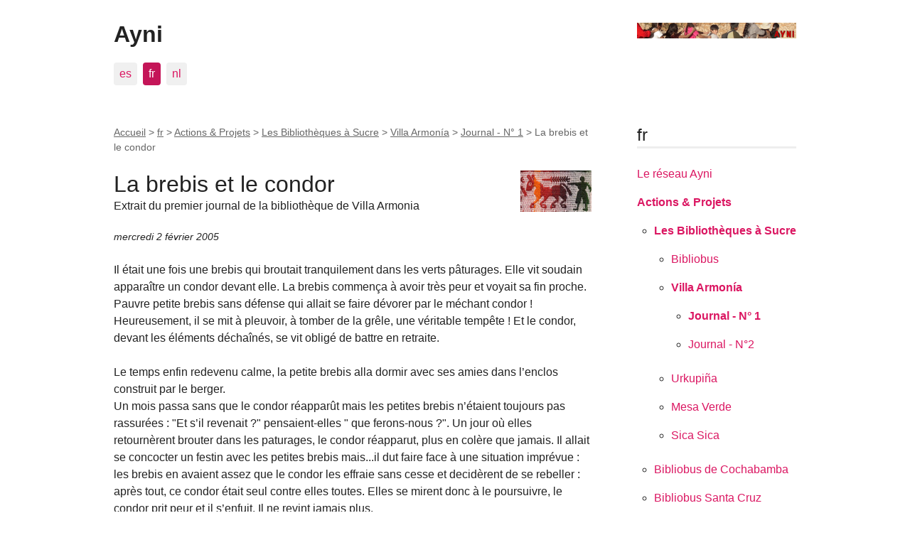

--- FILE ---
content_type: text/html; charset=utf-8
request_url: http://www.ayni.org/1/actions-projets/les-bibliotheques-a-sucre/villa-armonia/journal-no-1/article/la-brebis-et-le-condor
body_size: 4094
content:
<!DOCTYPE html PUBLIC "-//W3C//DTD XHTML 1.0 Transitional//EN" "http://www.w3.org/TR/xhtml1/DTD/xhtml1-transitional.dtd">
<!--[if lt IE 7 ]> <html dir="ltr" lang="fr" xmlns="http://www.w3.org/1999/xhtml" xml:lang="fr" class="ltr fr no-js ie ie6"> <![endif]-->
<!--[if IE 7 ]> <html dir="ltr" lang="fr" xmlns="http://www.w3.org/1999/xhtml" xml:lang="fr" class="ltr fr no-js ie ie7"> <![endif]-->
<!--[if IE 8 ]> <html dir="ltr" lang="fr" xmlns="http://www.w3.org/1999/xhtml" xml:lang="fr" class="ltr fr no-js ie ie8"> <![endif]-->
<!--[if IE 9 ]> <html dir="ltr" lang="fr" xmlns="http://www.w3.org/1999/xhtml" xml:lang="fr" class="ltr fr no-js ie ie9"> <![endif]-->
<!--[if (gt IE 9)|!(IE)]><!--> <html dir="ltr" lang="fr" xmlns="http://www.w3.org/1999/xhtml" xml:lang="fr" class="ltr fr no-js"> <!--<![endif]-->
<head>
<base href="http://www.ayni.org/" />
	<script type='text/javascript'>/*<![CDATA[*/(function(H){H.className=H.className.replace(/\bno-js\b/,'js')})(document.documentElement);/*]]>*/</script>
	<title>La brebis et le condor - Ayni</title>
	<meta name="description" content=" Il &#233;tait une fois une brebis qui broutait tranquilement dans les verts p&#226;turages. Elle vit soudain appara&#238;tre un condor devant elle. La brebis (...) " />
	<link rel="canonical" href="http://www.ayni.org/1/actions-projets/les-bibliotheques-a-sucre/villa-armonia/journal-no-1/article/la-brebis-et-le-condor" />
	<meta http-equiv="Content-Type" content="text/html; charset=utf-8" />
<meta name="viewport" content="width=device-width, initial-scale=1" />


<link rel="alternate" type="application/rss+xml" title="Syndiquer tout le site" href="spip.php?page=backend" />

   
<link rel="stylesheet" href="squelettes-dist/css/reset.css" type="text/css" />
<link rel="stylesheet" href="squelettes-dist/css/clear.css" type="text/css" />
<link rel="stylesheet" href="squelettes-dist/css/font.css" type="text/css" />
<link rel="stylesheet" href="squelettes-dist/css/links.css" type="text/css" />
<link rel="stylesheet" href="squelettes-dist/css/typo.css" type="text/css" />
<link rel="stylesheet" href="squelettes-dist/css/media.css" type="text/css" />
<link rel="stylesheet" href="squelettes-dist/css/form.css" type="text/css" />

<link rel="stylesheet" href="squelettes-dist/css/layout.css" type="text/css" />


<link rel="stylesheet" href="squelettes-dist/css/spip.css" type="text/css" />
<script type="text/javascript">/* <![CDATA[ */
var box_settings = {tt_img:true,sel_g:"#documents_portfolio a[type=\'image/jpeg\'],#documents_portfolio a[type=\'image/png\'],#documents_portfolio a[type=\'image/gif\']",sel_c:".mediabox",trans:"elastic",speed:"200",ssSpeed:"2500",maxW:"90%",maxH:"90%",minW:"",minH:"",opa:"0.9",str_ssStart:"Diaporama",str_ssStop:"Arrêter",str_cur:"{current}/{total}",str_prev:"Précédent",str_next:"Suivant",str_close:"Fermer",splash_url:""};
var box_settings_splash_width = "600px";
var box_settings_splash_height = "90%";
var box_settings_iframe = true;
/* ]]> */</script>
<!-- insert_head_css --><link rel="stylesheet" href="plugins-dist/mediabox/colorbox/fancybox/colorbox.css" type="text/css" media="all" /><link rel='stylesheet' type='text/css' media='all' href='plugins-dist/porte_plume/css/barre_outils.css?1688777439' />
<link rel='stylesheet' type='text/css' media='all' href='local/cache-css/cssdyn-css_barre_outils_icones_css-0d6c67dd.css?1688778214' />



<link rel="stylesheet" href="squelettes-dist/css/theme.css" type="text/css" />





<script src="prive/javascript/jquery.js?1688777439" type="text/javascript"></script>

<script src="prive/javascript/jquery-migrate-3.0.1.js?1688777439" type="text/javascript"></script>

<script src="prive/javascript/jquery.form.js?1688777439" type="text/javascript"></script>

<script src="prive/javascript/jquery.autosave.js?1688777439" type="text/javascript"></script>

<script src="prive/javascript/jquery.placeholder-label.js?1688777439" type="text/javascript"></script>

<script src="prive/javascript/ajaxCallback.js?1688777439" type="text/javascript"></script>

<script src="prive/javascript/js.cookie.js?1688777439" type="text/javascript"></script>

<script src="prive/javascript/jquery.cookie.js?1688777439" type="text/javascript"></script>
<!-- insert_head -->
	<script src="plugins-dist/mediabox/javascript/jquery.colorbox.js?1688777438" type="text/javascript"></script>
	<script src="plugins-dist/mediabox/javascript/spip.mediabox.js?1688777438" type="text/javascript"></script><script type='text/javascript' src='plugins-dist/porte_plume/javascript/jquery.markitup_pour_spip.js?1688777439'></script>
<script type='text/javascript' src='plugins-dist/porte_plume/javascript/jquery.previsu_spip.js?1688777439'></script>
<script type='text/javascript' src='local/cache-js/jsdyn-javascript_porte_plume_start_js-6832e2ad.js?1688778214'></script>






<meta name="generator" content="SPIP 3.2.19" /></head>

<body class="pas_surlignable page_article">
<div class="page">

	<div class="clearfix header">
	<strong class="h1 spip_logo_site"><a rel="start home" href="http://www.ayni.org/" title="Accueil"><img class='spip_logo spip_logos' alt="" src="local/cache-vignettes/L224xH22/siteon0-2f5db.png?1688778866" width='224' height='22' />Ayni</a></strong>
	
</div>	<div class="nav clearfix" id="nav">
	<ul>
		
		<li class="nav-item  first"><a href="2/">es</a></li>
		
		<li class="nav-item on"><a href="1/">fr</a></li>
		
		<li class="nav-item  last"><a href="nl/">nl</a></li>
		
	</ul>
</div>	
	<div class="main">
		
		<div class="wrapper hfeed">
		<div class="content hentry" id="content">
			<p class="arbo"><a href="http://www.ayni.org/">Accueil</a> &gt; <a href="1/">fr</a> &gt; <a href="1/actions-projets/">Actions &amp; Projets</a> &gt; <a href="1/actions-projets/les-bibliotheques-a-sucre/">Les Bibliothèques à Sucre</a> &gt; <a href="1/actions-projets/les-bibliotheques-a-sucre/villa-armonia/">Villa Armonía</a> &gt; <a href="1/actions-projets/les-bibliotheques-a-sucre/villa-armonia/journal-no-1/">Journal - N° 1</a> &gt; <strong class="on">La brebis et le condor</strong></p>
	
			<div class="cartouche clearfix">
				
				<h1 class="surlignable entry-title"><img class='spip_logo spip_logos' alt="" src="local/cache-vignettes/L100xH58/rubon7-a80b4.jpg?1688778866" width='100' height='58' /> La brebis et le condor</h1>
				<p class="soustitre">Extrait du premier journal de la bibliothèque de Villa Armonia </p>
				<p class="info-publi"><abbr class="published" title="2005-02-02T11:50:17Z">mercredi 2 février 2005</abbr></p>
				
				</div>
			
			
			<div class="texte surlignable clearfix"><p>Il était une fois une brebis qui broutait tranquilement dans les verts pâturages. Elle vit soudain apparaître un condor devant elle. La brebis commença à avoir très peur et voyait sa fin proche. Pauvre petite brebis sans défense qui allait se faire dévorer par le méchant condor&nbsp;! Heureusement, il se mit à pleuvoir, à tomber de la grêle, une véritable tempête&nbsp;! Et le condor, devant les éléments déchaînés,  se vit obligé de battre en retraite.</p>
<p>Le temps enfin redevenu calme, la petite brebis alla dormir avec ses amies dans l&#8217;enclos construit par le berger.<br class='autobr' />
Un mois passa sans que le condor réapparût  mais les petites brebis n&#8217;étaient toujours pas rassurées&nbsp;: "Et s&#8217;il revenait&nbsp;?" pensaient-elles " que ferons-nous&nbsp;?". Un jour où elles retournèrent brouter dans les paturages, le condor réapparut, plus en colère que jamais. Il allait se concocter un festin avec les petites brebis mais...il dut faire face à une situation imprévue&nbsp;: les brebis en avaient assez que le condor les effraie sans cesse et decidèrent de se rebeller&nbsp;: après tout, ce condor était seul contre elles toutes. Elles se mirent donc à le poursuivre, le condor prit peur et il s&#8217;enfuit. Il ne revint jamais plus.</p>
<p>Depuis lors, les brebis n &#8217;eurent plus jamais peur, elles étaient tout le temps heureuses, elles se multiplièrent et n&#8217;entendirent plus jamais parler du condor.</p>
<p>Cette petite histoire, mes amis, nous montre que l&#8217;union fait la force et qu&#8217;il suffit d&#8217;être solidaires pour pouvoir faire face à n&#8217;importe quelle injustice.</p>
<p><i> <strong>Roxana</strong> </i></p></div>
		
			
			
		
			
			
	
			
			
			
			
			
			<a href="/1/actions-projets/les-bibliotheques-a-sucre/villa-armonia/journal-no-1/article/la-brebis-et-le-condor#forum" name="forum" id="forum"></a>			
	
		</div><!--.content-->
		</div><!--.wrapper-->
	
	
		<div class="aside">
		
			<div class="menu menu_rubriques">
	<h2>fr</h2>
	<ul>
	
		<li>
			<a href="1/le-reseau-ayni/">Le réseau Ayni</a>
			
		</li>
	
		<li>
			<a href="1/actions-projets/" class="on">Actions &amp; Projets</a>
			
			<ul>
				 
				<li><a href="1/actions-projets/les-bibliotheques-a-sucre/" class="on">Les Bibliothèques à Sucre</a>
			<ul>
				 
				<li><a href="1/actions-projets/les-bibliotheques-a-sucre/bibliobus/">Bibliobus</a>	</li>
				 
				<li><a href="1/actions-projets/les-bibliotheques-a-sucre/villa-armonia/" class="on">Villa Armonía</a>
			<ul>
				 
				<li><a href="1/actions-projets/les-bibliotheques-a-sucre/villa-armonia/journal-no-1/" class="on">Journal - N&#176;&nbsp;1</a>	</li>
				 
				<li><a href="1/actions-projets/les-bibliotheques-a-sucre/villa-armonia/journal-no2/">Journal - N&#176;2</a>	</li>
				
			</ul>
				</li>
				 
				<li><a href="1/actions-projets/les-bibliotheques-a-sucre/urkupina/">Urkupiña</a>	</li>
				 
				<li><a href="1/actions-projets/les-bibliotheques-a-sucre/mesa-verde/">Mesa Verde</a>	</li>
				 
				<li><a href="1/actions-projets/les-bibliotheques-a-sucre/sica-sica/">Sica Sica</a>	</li>
				
			</ul>
				</li>
				 
				<li><a href="1/actions-projets/bibliobus-de-cochabamba/">Bibliobus de Cochabamba</a>	</li>
				 
				<li><a href="1/actions-projets/bibliobus-santa-cruz/">Bibliobus Santa Cruz</a>	</li>
				 
				<li><a href="1/actions-projets/projet-qhispiy/">Projet Qhispiy</a>	</li>
				 
				<li><a href="1/actions-projets/echanges-scolaires/">Echanges scolaires</a>	</li>
				 
				<li><a href="1/actions-projets/education-a-la-sante/">Education à la Santé</a>	</li>
				
			</ul>
			
		</li>
	
		<li>
			<a href="1/partenaires/">Partenaires</a>
			
		</li>
	
		<li>
			<a href="1/temoignages/">Témoignages</a>
			
		</li>
	
		<li>
			<a href="1/la-bolivie/">La Bolivie</a>
			
		</li>
	
		<li>
			<a href="1/evenements/">Evénements</a>
			
		</li>
	

	</ul>
</div>			<div class="formulaire_spip formulaire_recherche" id="formulaire_recherche">
<form action="spip.php?page=recherche" method="get"><div class="editer-groupe">
	<input name="page" value="recherche" type="hidden"
/>
	
	<label for="recherche">Rechercher :</label>
	<input type="text" class="search text" size="10" name="recherche" id="recherche" accesskey="4" autocapitalize="off" autocorrect="off"
	/><input type="submit" class="submit" value="&gt;&gt;" title="Rechercher" />
</div></form>
</div>
	
			 
			
			<div class="menu">
				<h2>Dans la même rubrique</h2>
				<ul>
					
					<li><a href="1/actions-projets/les-bibliotheques-a-sucre/villa-armonia/journal-no-1/article/mon-college-ma-deuxieme-maison">Mon collège, ma deuxième maison</a></li>
					
					<li><a href="1/actions-projets/les-bibliotheques-a-sucre/villa-armonia/journal-no-1/article/tapavueltita">Tapavueltita</a></li>
					
					<li><a href="1/actions-projets/les-bibliotheques-a-sucre/villa-armonia/journal-no-1/article/la-vipere-ludo">La vipère ludo</a></li>
					
					<li><a href="1/actions-projets/les-bibliotheques-a-sucre/villa-armonia/journal-no-1/article/voiture-en-bois">Voiture en bois</a></li>
					
					<li><a href="1/actions-projets/les-bibliotheques-a-sucre/villa-armonia/journal-no-1/article/contre-les-maux-de-ventre">Contre les maux de ventre</a></li>
					
					<li><a href="1/actions-projets/les-bibliotheques-a-sucre/villa-armonia/journal-no-1/article/contre-les-rhumatismes">Contre les rhumatismes</a></li>
					
					<li><a href="1/actions-projets/les-bibliotheques-a-sucre/villa-armonia/journal-no-1/article/pour-les-poumons">Pour les poumons</a></li>
					
					<li><a href="1/actions-projets/les-bibliotheques-a-sucre/villa-armonia/journal-no-1/article/contre-la-toux">Contre la toux</a></li>
					
					<li><a href="1/actions-projets/les-bibliotheques-a-sucre/villa-armonia/journal-no-1/article/puree-de-pommes-de-terre">Purée de pommes de terre</a></li>
					
					<li><a href="1/actions-projets/les-bibliotheques-a-sucre/villa-armonia/journal-no-1/article/creme-de-legumes">Crème de légumes</a></li>
					
				</ul>
			</div>
			
	
			
			</div><!--.aside-->
	</div><!--.main-->

	<div class="footer clearfix">
	<p class="colophon">
		 2003 - 2026 Ayni
		<br /><a rel="contents" href="spip.php?page=plan" class="first">Plan du site</a>
		  | <a href="spip.php?page=login&amp;url=%2F1%2Factions-projets%2Fles-bibliotheques-a-sucre%2Fvilla-armonia%2Fjournal-no-1%2Farticle%2Fla-brebis-et-le-condor" rel="nofollow" class='login_modal'>Se connecter</a> | 
		<a rel="nofollow" href="spip.php?page=contact">Contact</a> |
		<a href="spip.php?page=backend" rel="alternate" title="Syndiquer tout le site" class="last">RSS&nbsp;2.0</a>
	</p>
	<small class="generator"><a href="https://www.spip.net/" rel="generator" title="Site réalisé avec SPIP" class="generator spip_out"><img src='spip.png' alt='SPIP' width='60' height='40' /></a></small>
</div>
</div><!--.page-->
</body>
</html>


--- FILE ---
content_type: text/css
request_url: http://www.ayni.org/squelettes-dist/css/layout.css
body_size: 1150
content:
/* --------------------------------------------------------------

   layout.css
   Disposition des blocs principaux
   cf.: http://romy.tetue.net/structure-html-de-base

-------------------------------------------------------------- */

/* Elements principaux
------------------------------------------ */
body { text-align: center; background:#ddd;}
.page { position: relative; width: 960px; max-width:95%; margin:2em auto; text-align: left;  }
.header {}
.main { padding: 1.5em 0; }
.footer { clear: both; padding: 1em 0 0; margin:1em 0 0 0; border-top:1px solid #999; }

/* largeur calculee du wrapper: 960*70%  = 672px */
.wrapper { clear: both; float: left; width: 70%; overflow: hidden; }
.content { min-height: 350px; }
/* largeur calculee du aside: 672px / 3 = 224px = 23.333 %*/
.aside { float: right; width: 23.333%; overflow: hidden; }    
  
/* Entete et barre de navigation
------------------------------------------ */
.header { padding-bottom: 1.5em;  }
.header .spip_logo_site { display: block; margin: 0; line-height: 1; font-weight: bold;  }
.header .spip_logo_site,
.header .spip_logo_site a,
.header .spip_logo_site a:hover { background: transparent; text-decoration:none; color:#222; }
.header .spip_logo_site a:hover  {color:#db1762;}
.header .spip_logo_site a:hover img {opacity:0.7;}
.header .spip_logo {margin-bottom:0;}
.header #slogan { margin: 0; }

.formulaire_menu_lang { position: absolute; right: 0; top: .9em; display: block; width: 30%; }

.nav {}
.nav li {display:inline;}
.nav li a { display: inline-block; padding: 0.25em 0.5em; margin: 0 0.25em 0.5em 0;border-radius: 0.25em;  text-decoration: none;  background: #f0f0f0; color: #db1762; }
.nav li.on a { background:#c41558; color:#fff; font-weight: normal; }
.nav li a:focus,
.nav li a:hover,
.nav li a:active { background: #c41558; color:#fff; }
 

.footer .colophon { float: left; height: 40px; width: 70%; margin: 0; }
.footer .generator { float: right; }
.footer .generator a { padding: 0; background: none; }

/* Gabarit d'impression
------------------------------------------ */
@media print {
    .page,
    .wrapper,
    .content { width: auto; }
    .nav,
    .arbo,
    .aside,
    .footer { display: none; }
}

/* Affichage sur petits ecrans  
Cf.: http://www.alsacreations.com/astuce/lire/1177
------------------------------------------ */

/* largeur maximum 767px */
@media (max-width: 767px) {
	body {   	width: 100%;		padding: 0 20px;	}
	.page {  	width: 100%;  	max-width: none; 	}
}
 
/* largeur maximum 640px */
@media (max-width: 640px) {
     /* layout */
    .wrapper,
    .content,
    .aside { width: 100%;}
    .content,
    .aside { clear: both; float: none; width: 100%; }

    /* Passer a une seule colonne (a appliquer aux elements multi-colonnes) */
    .nav ul li a { float: none; border: 0; }
    .arbo { display: none; }
    .footer .colophon { width: auto; float: none; }
    .footer .generator { display: none; }

    /* header du calendrier full-calendar */
    table.fc-header td { display: block; text-align: left; }

}

/* fin */